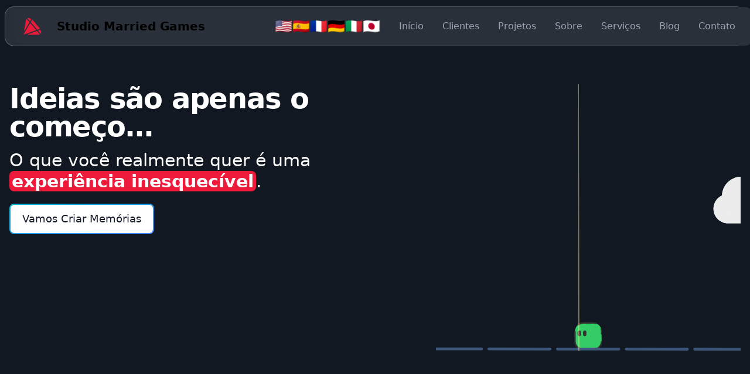

--- FILE ---
content_type: text/css; charset=utf-8
request_url: https://studiomarriedgames.com/_nuxt/index.CSD5J0ey.css
body_size: 40
content:
.tool-image[data-v-722ddb84]{filter:grayscale(100%) invert(1) brightness(5);opacity:.7}.slide-down-enter-active[data-v-722ddb84],.slide-down-leave-active[data-v-722ddb84],.slide-down-move[data-v-722ddb84]{transition:all .3s cubic-bezier(.165,.84,.44,1)}.slide-down-leave-to[data-v-722ddb84]{transition:all 0s cubic-bezier(.165,.84,.44,1)}.slide-down-enter-from[data-v-722ddb84],.slide-down-leave-to[data-v-722ddb84]{opacity:0;transform:translateY(16px)}.slide-down-enter-to[data-v-722ddb84],.slide-down-leave-from[data-v-722ddb84]{opacity:1;transform:translateY(0)}.slide-down-leave-active[data-v-722ddb84]{position:absolute}


--- FILE ---
content_type: image/svg+xml
request_url: https://studiomarriedgames.com/images/brands/apple.svg
body_size: 708
content:
<?xml version="1.0" encoding="UTF-8" standalone="no"?>
<!-- Uploaded to: SVG Repo, www.svgrepo.com, Generator: SVG Repo Mixer Tools -->
<svg width="800px" height="800px" viewBox="-1.5 0 20 20" version="1.1" xmlns="http://www.w3.org/2000/svg" xmlns:xlink="http://www.w3.org/1999/xlink">
    
    <title>apple [#173]</title>
    <desc>Created with Sketch.</desc>
    <defs>

</defs>
    <g id="Page-1" stroke="none" stroke-width="1" fill="none" fill-rule="evenodd">
        <g id="Dribbble-Light-Preview" transform="translate(-102.000000, -7439.000000)" fill="#000000">
            <g id="icons" transform="translate(56.000000, 160.000000)">
                <path d="M57.5708873,7282.19296 C58.2999598,7281.34797 58.7914012,7280.17098 58.6569121,7279 C57.6062792,7279.04 56.3352055,7279.67099 55.5818643,7280.51498 C54.905374,7281.26397 54.3148354,7282.46095 54.4735932,7283.60894 C55.6455696,7283.69593 56.8418148,7283.03894 57.5708873,7282.19296 M60.1989864,7289.62485 C60.2283111,7292.65181 62.9696641,7293.65879 63,7293.67179 C62.9777537,7293.74279 62.562152,7295.10677 61.5560117,7296.51675 C60.6853718,7297.73474 59.7823735,7298.94772 58.3596204,7298.97372 C56.9621472,7298.99872 56.5121648,7298.17973 54.9134635,7298.17973 C53.3157735,7298.17973 52.8162425,7298.94772 51.4935978,7298.99872 C50.1203933,7299.04772 49.0738052,7297.68074 48.197098,7296.46676 C46.4032359,7293.98379 45.0330649,7289.44985 46.8734421,7286.3899 C47.7875635,7284.87092 49.4206455,7283.90793 51.1942837,7283.88393 C52.5422083,7283.85893 53.8153044,7284.75292 54.6394294,7284.75292 C55.4635543,7284.75292 57.0106846,7283.67793 58.6366882,7283.83593 C59.3172232,7283.86293 61.2283842,7284.09893 62.4549652,7285.8199 C62.355868,7285.8789 60.1747177,7287.09489 60.1989864,7289.62485" id="apple-[#173]">

</path>
            </g>
        </g>
    </g>
</svg>

--- FILE ---
content_type: text/javascript; charset=utf-8
request_url: https://studiomarriedgames.com/_nuxt/BdeHelFv.js
body_size: 658
content:
import{b as B,u as C,a as I,g as N,c as S,m as L}from"./CpTzrdKr.js";import{a0 as M,ah as O,D as a,C as $,ai as j,E as D,o as u,c as l,F as H,b as T,m as U,a5 as y,i as V}from"./C6JEPCCU.js";const q=["type","sizes","srcset"],G=["src","sizes","srcset"],R=M({__name:"NuxtPicture",props:B,emits:["load","error"],setup(_,{emit:b}){const s=_,v=O(),o=b,x=!1,n=C(),{attrs:z,options:h,modifiers:A}=I(s),d=a(()=>N(s.src)),F=a(()=>["png","webp","gif","svg"].includes(d.value)),i=a(()=>s.legacyFormat?s.legacyFormat:F.value?"png":"jpeg"),p=a(()=>{var g,t;const e=((g=s.format)==null?void 0:g.split(","))||(d.value==="svg"?["svg"]:(t=n.options.format)!=null&&t.length?[...n.options.format]:["webp"]);return e[0]==="svg"?[{src:s.src}]:(e.includes(i.value)&&e.splice(e.indexOf(i.value),1),e.push(i.value),e.map(f=>{const{srcset:E,sizes:w,src:P}=n.getSizes(s.src,{...h.value,sizes:s.sizes||n.options.screens,densities:s.densities,modifiers:{...A.value,format:f}});return{src:P,type:`image/${f}`,sizes:w,srcset:E}}))}),c=a(()=>p.value[p.value.length-1]),m={...s.imgAttrs,"data-nuxt-pic":""};for(const e in v)e in S&&!(e in m)&&(m[e]=v[e]);const r=$(),k=j().isHydrating;return D(()=>{r.value&&(r.value.complete&&k&&(r.value.getAttribute("data-error")?o("error",new Event("error")):o("load",new Event("load"))),r.value.onload=e=>{o("load",e)},r.value.onerror=e=>{o("error",e)},L("nuxt-picture"))}),(e,g)=>(u(),l("picture",null,[(u(!0),l(H,null,T(p.value.slice(0,-1),t=>(u(),l("source",{key:t.src,type:t.type,sizes:t.sizes,srcset:t.srcset},null,8,q))),128)),c.value?(u(),l("img",U({key:0,ref_key:"imgEl",ref:r},{...y(z),...y(x)?{onerror:"this.setAttribute('data-error', 1)"}:{},...m},{src:c.value.src,sizes:c.value.sizes,srcset:c.value.srcset}),null,16,G)):V("",!0)]))}});export{R as _};


--- FILE ---
content_type: text/javascript; charset=utf-8
request_url: https://studiomarriedgames.com/_nuxt/B-GSEkg-.js
body_size: 88
content:
import{_ as i}from"./m2LID0LR.js";import{a0 as r,a1 as m,a2 as p,D as o,a4 as d,o as _,c as l,g as u,a as f}from"./C6JEPCCU.js";import"./BdeHelFv.js";import"./CpTzrdKr.js";import"./DknK5TaG.js";const h={class:"py-20"},C=r({__name:"default",setup(k){const t=m(),{t:e}=p(),a=o(()=>t.meta.title?e(t.meta.title):e("title")),s=o(()=>t.meta.description?e(t.meta.description):e("description"));return d({title:a,meta:[{name:"description",content:s}]}),(n,y)=>{const c=i;return _(),l("main",h,[u(c),f(n.$slots,"default")])}}});export{C as default};


--- FILE ---
content_type: text/javascript; charset=utf-8
request_url: https://studiomarriedgames.com/_nuxt/DknK5TaG.js
body_size: 1917
content:
import{a8 as R,a0 as j,C as q,ai as S,E as B,aB as N,aC as U,K as T,aD as I,U as A,r as w,aE as D,aF as F,D as x,at as O,aG as L,av as V,a9 as H,aA as z,aH as G,aI as M}from"./C6JEPCCU.js";async function E(t,r=R()){const{path:f,matched:y}=r.resolve(t);if(!y.length||(r._routePreloaded||(r._routePreloaded=new Set),r._routePreloaded.has(f)))return;const e=r._preloadPromises=r._preloadPromises||[];if(e.length>4)return Promise.all(e).then(()=>E(t,r));r._routePreloaded.add(f);const a=y.map(s=>{var n;return(n=s.components)==null?void 0:n.default}).filter(s=>typeof s=="function");for(const s of a){const n=Promise.resolve(s()).catch(()=>{}).finally(()=>e.splice(e.indexOf(n)));e.push(n)}await Promise.all(e)}const $=(...t)=>t.find(r=>r!==void 0);function K(t){const r=t.componentName||"NuxtLink";function f(e,a){if(!e||t.trailingSlash!=="append"&&t.trailingSlash!=="remove")return e;if(typeof e=="string")return k(e,t.trailingSlash);const s="path"in e&&e.path!==void 0?e.path:a(e).path;return{...e,name:void 0,path:k(s,t.trailingSlash)}}function y(e){const a=R(),s=z(),n=x(()=>!!e.target&&e.target!=="_self"),v=x(()=>{const d=e.to||e.href||"";return typeof d=="string"&&O(d,{acceptRelative:!0})}),b=w("RouterLink"),g=b&&typeof b!="string"?b.useLink:void 0,m=x(()=>{if(e.external)return!0;const d=e.to||e.href||"";return typeof d=="object"?!1:d===""||v.value}),u=x(()=>{const d=e.to||e.href||"";return m.value?d:f(d,a.resolve)}),c=m.value||g==null?void 0:g({...e,to:u}),p=x(()=>{var d;if(!u.value||v.value)return u.value;if(m.value){const C=typeof u.value=="object"&&"path"in u.value?L(u.value):u.value,P=typeof C=="object"?a.resolve(C).href:C;return f(P,a.resolve)}return typeof u.value=="object"?((d=a.resolve(u.value))==null?void 0:d.href)??null:f(V(s.app.baseURL,u.value),a.resolve)});return{to:u,hasTarget:n,isAbsoluteUrl:v,isExternal:m,href:p,isActive:(c==null?void 0:c.isActive)??x(()=>u.value===a.currentRoute.value.path),isExactActive:(c==null?void 0:c.isExactActive)??x(()=>u.value===a.currentRoute.value.path),route:(c==null?void 0:c.route)??x(()=>a.resolve(u.value)),async navigate(){await H(p.value,{replace:e.replace,external:m.value||n.value})}}}return j({name:r,props:{to:{type:[String,Object],default:void 0,required:!1},href:{type:[String,Object],default:void 0,required:!1},target:{type:String,default:void 0,required:!1},rel:{type:String,default:void 0,required:!1},noRel:{type:Boolean,default:void 0,required:!1},prefetch:{type:Boolean,default:void 0,required:!1},prefetchOn:{type:[String,Object],default:void 0,required:!1},noPrefetch:{type:Boolean,default:void 0,required:!1},activeClass:{type:String,default:void 0,required:!1},exactActiveClass:{type:String,default:void 0,required:!1},prefetchedClass:{type:String,default:void 0,required:!1},replace:{type:Boolean,default:void 0,required:!1},ariaCurrentValue:{type:String,default:void 0,required:!1},external:{type:Boolean,default:void 0,required:!1},custom:{type:Boolean,default:void 0,required:!1}},useLink:y,setup(e,{slots:a}){const s=R(),{to:n,href:v,navigate:b,isExternal:g,hasTarget:m,isAbsoluteUrl:u}=y(e),c=q(!1),p=q(null),d=l=>{var o;p.value=e.custom?(o=l==null?void 0:l.$el)==null?void 0:o.nextElementSibling:l==null?void 0:l.$el};function C(l){var o,i;return!c.value&&(typeof e.prefetchOn=="string"?e.prefetchOn===l:((o=e.prefetchOn)==null?void 0:o[l])??((i=t.prefetchOn)==null?void 0:i[l]))&&(e.prefetch??t.prefetch)!==!1&&e.noPrefetch!==!0&&e.target!=="_blank"&&!J()}async function P(l=S()){if(c.value)return;c.value=!0;const o=typeof n.value=="string"?n.value:g.value?L(n.value):s.resolve(n.value).fullPath,i=g.value?new URL(o,window.location.href).href:o;await Promise.all([l.hooks.callHook("link:prefetch",i).catch(()=>{}),!g.value&&!m.value&&E(n.value,s).catch(()=>{})])}if(C("visibility")){const l=S();let o,i=null;B(()=>{const h=Q();N(()=>{o=U(()=>{var _;(_=p==null?void 0:p.value)!=null&&_.tagName&&(i=h.observe(p.value,async()=>{i==null||i(),i=null,await P(l)}))})})}),T(()=>{o&&I(o),i==null||i(),i=null})}return()=>{var i;if(!g.value&&!m.value){const h={ref:d,to:n.value,activeClass:e.activeClass||t.activeClass,exactActiveClass:e.exactActiveClass||t.exactActiveClass,replace:e.replace,ariaCurrentValue:e.ariaCurrentValue,custom:e.custom};return e.custom||(C("interaction")&&(h.onPointerenter=P.bind(null,void 0),h.onFocus=P.bind(null,void 0)),c.value&&(h.class=e.prefetchedClass||t.prefetchedClass),h.rel=e.rel||void 0),A(w("RouterLink"),h,a.default)}const l=e.target||null,o=$(e.noRel?"":e.rel,t.externalRelAttribute,u.value||m.value?"noopener noreferrer":"")||null;return e.custom?a.default?a.default({href:v.value,navigate:b,prefetch:P,get route(){if(!v.value)return;const h=new URL(v.value,window.location.href);return{path:h.pathname,fullPath:h.pathname,get query(){return D(h.search)},hash:h.hash,params:{},name:void 0,matched:[],redirectedFrom:void 0,meta:{},href:v.value}},rel:o,target:l,isExternal:g.value||m.value,isActive:!1,isExactActive:!1}):null:A("a",{ref:p,href:v.value||null,rel:o,target:l},(i=a.default)==null?void 0:i.call(a))}}})}const Y=K(F);function k(t,r){const f=r==="append"?G:M;return O(t)&&!t.startsWith("http")?t:f(t,!0)}function Q(){const t=S();if(t._observer)return t._observer;let r=null;const f=new Map,y=(a,s)=>(r||(r=new IntersectionObserver(n=>{for(const v of n){const b=f.get(v.target);(v.isIntersecting||v.intersectionRatio>0)&&b&&b()}})),f.set(a,s),r.observe(a),()=>{f.delete(a),r.unobserve(a),f.size===0&&(r.disconnect(),r=null)});return t._observer={observe:y}}const W=/2g/;function J(){const t=navigator.connection;return!!(t&&(t.saveData||W.test(t.effectiveType)))}export{Y as _};


--- FILE ---
content_type: text/javascript; charset=utf-8
request_url: https://studiomarriedgames.com/_nuxt/534EGw1v.js
body_size: 1963
content:
import{a0 as A,C as p,E as P,N as B,c as T,aj as N,ak as I,a5 as S,H as q,D as V,I as M,al as j,a1 as R,r as h,o as x,d as W,t as k,g as f,h as F,ab as G,i as $,am as O}from"./C6JEPCCU.js";const H=Symbol.for("nuxt:client-only"),J=A({name:"ClientOnly",inheritAttrs:!1,props:["fallback","placeholder","placeholderTag","fallbackTag"],setup(t,{slots:n,attrs:o}){const a=p(!1);return P(()=>{a.value=!0}),B(H,!0),r=>{var u;if(a.value)return(u=n.default)==null?void 0:u.call(n);const s=n.fallback||n.placeholder;if(s)return s();const d=r.fallback||r.placeholder||"",c=r.fallbackTag||r.placeholderTag||"span";return T(c,o,d)}}});function L(t){return N()?(I(t),!0):!1}function C(t){return typeof t=="function"?t():S(t)}const U=typeof window<"u"&&typeof document<"u";typeof WorkerGlobalScope<"u"&&globalThis instanceof WorkerGlobalScope;const z=t=>t!=null,b=()=>{};function K(t,n){function o(...a){return new Promise((r,s)=>{Promise.resolve(t(()=>n.apply(this,a),{fn:n,thisArg:this,args:a})).then(r).catch(s)})}return o}const Q=t=>t();function X(t,n={}){let o,a,r=b;const s=c=>{clearTimeout(c),r(),r=b};return c=>{const u=C(t),i=C(n.maxWait);return o&&s(o),u<=0||i!==void 0&&i<=0?(a&&(s(a),a=null),Promise.resolve(c())):new Promise((e,l)=>{r=n.rejectOnCancel?l:e,i&&!a&&(a=setTimeout(()=>{o&&s(o),a=null,e(c())},i)),o=setTimeout(()=>{a&&s(a),a=null,e(c())},u)})}}function Y(t,n,o={}){const{eventFilter:a=Q,...r}=o;return q(t,K(a,n),r)}function Z(t,n,o={}){const{debounce:a=0,maxWait:r=void 0,...s}=o;return Y(t,n,{...s,eventFilter:X(a,{maxWait:r})})}const ee=U?window:void 0;function D(t){var n;const o=C(t);return(n=o==null?void 0:o.$el)!=null?n:o}function te(){const t=p(!1),n=M();return n&&P(()=>{t.value=!0},n),t}function ne(t){const n=te();return V(()=>(n.value,!!t()))}function ae(t,n,o={}){const{root:a,rootMargin:r="0px",threshold:s=0,window:d=ee,immediate:c=!0}=o,u=ne(()=>d&&"IntersectionObserver"in d),i=V(()=>{const m=C(t);return(Array.isArray(m)?m:[m]).map(D).filter(z)});let e=b;const l=p(c),v=u.value?q(()=>[i.value,D(a),l.value],([m,E])=>{if(e(),!l.value||!m.length)return;const w=new IntersectionObserver(n,{root:D(E),rootMargin:r,threshold:s});m.forEach(y=>y&&w.observe(y)),e=()=>{w.disconnect(),e=b}},{immediate:c,flush:"post"}):b,g=()=>{e(),v(),l.value=!1};return L(g),{isSupported:u,isActive:l,pause(){e(),l.value=!1},resume(){l.value=!0},stop:g}}const oe={class:"text-3xl font-bold text-white"},le={class:"text-gray-300"},re={key:0,class:"col-span-12 my-4 rounded-md bg-green-500 p-4 text-white"},se={key:1,class:"col-span-12 my-4 rounded-md bg-red-500 p-4 text-white"},ue={__name:"Contact",setup(t){const n=j(),o=p({}),a=p(!1),r=p(!1),s=p(null);ae(s,([{isIntersecting:e}])=>{e&&(O().event("ViewContent",{content_name:"Formulario de contato"}),O().backendEvent("ViewContent",{content_name:"Formulario de contato"}))}),V(()=>JSON.stringify(R().query));const d=async(e,l)=>(l.cancelToken=l.$vueform.services.axios.CancelToken.source(),await l.$vueform.services.axios.post("/api/submit",l.data,{cancelToken:l.cancelToken.token})),c=async e=>{a.value=!1,r.value=!1},u=(e,l)=>{a.value=!0,O().event("Lead",{email:l.data.email,name:l.data.name,phone:l.data.phone})},i=()=>{r.value=!0};return Z(o,e=>{n.setData(e)},{debounce:700,maxWait:4e3}),(e,l)=>{const v=h("TextElement"),g=h("PhoneElement"),m=h("TextareaElement"),E=h("ButtonElement"),w=h("Vueform"),y=J;return x(),T("div",{class:"mx-auto max-w-screen-xl px-4",id:"contact",ref_key:"target",ref:s},[W("h2",oe,k(e.$t("contact.title")),1),W("p",le,k(e.$t("contact.description")),1),f(y,null,{default:F(()=>[f(w,{"display-errors":!1,"validate-on":"change|step",endpoint:d,method:"POST",prepare:c,modelValue:S(o),"onUpdate:modelValue":l[0]||(l[0]=_=>G(o)?o.value=_:null),onSuccess:u,onError:i,"form-data":_=>_.convertFormData(_.requestData)},{default:F(()=>[f(v,{name:"name",columns:{sm:12,md:4},label:e.$t("form.name.label"),placeholder:e.$t("form.name.placeholder"),rules:["required"],"field-name":e.$t("form.name.name"),floating:!1},null,8,["label","placeholder","field-name"]),f(v,{name:"email",columns:{sm:12,md:4},label:e.$t("form.email.label"),placeholder:e.$t("form.email.placeholder"),rules:["required","email"],"field-name":e.$t("form.email.name"),floating:!1},null,8,["label","placeholder","field-name"]),f(g,{name:"phone",unmask:"","allow-incomplete":!1,label:"Whatsapp *",columns:{sm:12,md:4},rules:["required","completed"],"field-name":"WhatsApp",placeholder:"+55 11 98765-4321",floating:!1}),f(m,{name:"message",label:e.$t("form.message.label"),placeholder:e.$t("form.message.placeholder"),rules:["required"],"field-name":e.$t("form.message.name"),floating:!1},null,8,["label","placeholder","field-name"]),S(a)?(x(),T("div",re,k(e.$t("form.success.message")),1)):$("",!0),S(r)?(x(),T("div",se,k(e.$t("form.error.message")),1)):$("",!0),f(E,{name:"submit","button-label":e.$t("form.submit.label"),submits:!0},null,8,["button-label"])]),_:1},8,["modelValue","form-data"])]),_:1})],512)}}};export{ue as _};
